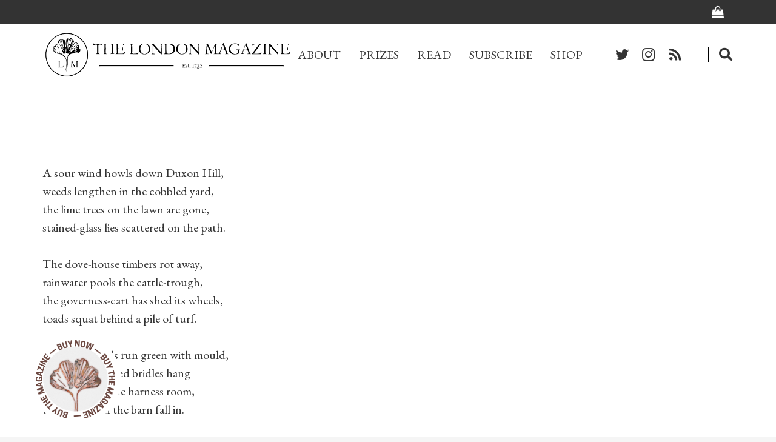

--- FILE ---
content_type: text/html; charset=utf-8
request_url: https://www.google.com/recaptcha/api2/aframe
body_size: 268
content:
<!DOCTYPE HTML><html><head><meta http-equiv="content-type" content="text/html; charset=UTF-8"></head><body><script nonce="kG78_cwLM-WcQ4_lQyylXw">/** Anti-fraud and anti-abuse applications only. See google.com/recaptcha */ try{var clients={'sodar':'https://pagead2.googlesyndication.com/pagead/sodar?'};window.addEventListener("message",function(a){try{if(a.source===window.parent){var b=JSON.parse(a.data);var c=clients[b['id']];if(c){var d=document.createElement('img');d.src=c+b['params']+'&rc='+(localStorage.getItem("rc::a")?sessionStorage.getItem("rc::b"):"");window.document.body.appendChild(d);sessionStorage.setItem("rc::e",parseInt(sessionStorage.getItem("rc::e")||0)+1);localStorage.setItem("rc::h",'1769216038426');}}}catch(b){}});window.parent.postMessage("_grecaptcha_ready", "*");}catch(b){}</script></body></html>

--- FILE ---
content_type: application/javascript; charset=utf-8
request_url: https://fundingchoicesmessages.google.com/f/AGSKWxXVUn2IUhzRZxXkKiOEvM8vl3lZdy2J1Jbk48GUOuZUs1pbUKdvECUYYZGc8pcLo-FDircMOQK8D5SHqw56z5q5eTeKYjmveX7ngByu8qhyXYNV0AKAjSzym5PvRDXUOhvDrX91bhgsATFVBhcfPYgX_jwssFr15p2VSTrw1bNjqMKiUm5NjHnVrUtF/_/cdn.ads./adperfdemo./adbrite2./loadadsparam./lightake728x90.
body_size: -1289
content:
window['5418d0ec-628e-48b2-891d-6626ecb2b66f'] = true;

--- FILE ---
content_type: application/javascript; charset=utf-8
request_url: https://fundingchoicesmessages.google.com/f/AGSKWxX2kF_TpOEe0UxFSuqoGxgS_rdBbv-5tIdF9xfyIzSy-Fpdzm2WPpYWmbJ1tpsvVI1GeOemCaMbYDUAaQYn1CCxSXB4f2K-XzYp1cTDair_8G5dbw8hb_EtBSFCMNftaSl36xz0gg==?fccs=W251bGwsbnVsbCxudWxsLG51bGwsbnVsbCxudWxsLFsxNzY5MjE2MDM4LDg3ODAwMDAwMF0sbnVsbCxudWxsLG51bGwsW251bGwsWzcsOSw2XSxudWxsLDIsbnVsbCwiZW4iLG51bGwsbnVsbCxudWxsLG51bGwsbnVsbCwxXSwiaHR0cHM6Ly90aGVsb25kb25tYWdhemluZS5vcmcvYXJ0aWNsZS9icmluZGxlLXJldmlzaXRlZC8iLG51bGwsW1s4LCJrNjFQQmptazZPMCJdLFs5LCJlbi1VUyJdLFsxOSwiMiJdLFsxNywiWzBdIl0sWzI0LCIiXSxbMjksImZhbHNlIl1dXQ
body_size: 214
content:
if (typeof __googlefc.fcKernelManager.run === 'function') {"use strict";this.default_ContributorServingResponseClientJs=this.default_ContributorServingResponseClientJs||{};(function(_){var window=this;
try{
var qp=function(a){this.A=_.t(a)};_.u(qp,_.J);var rp=function(a){this.A=_.t(a)};_.u(rp,_.J);rp.prototype.getWhitelistStatus=function(){return _.F(this,2)};var sp=function(a){this.A=_.t(a)};_.u(sp,_.J);var tp=_.ed(sp),up=function(a,b,c){this.B=a;this.j=_.A(b,qp,1);this.l=_.A(b,_.Pk,3);this.F=_.A(b,rp,4);a=this.B.location.hostname;this.D=_.Fg(this.j,2)&&_.O(this.j,2)!==""?_.O(this.j,2):a;a=new _.Qg(_.Qk(this.l));this.C=new _.dh(_.q.document,this.D,a);this.console=null;this.o=new _.mp(this.B,c,a)};
up.prototype.run=function(){if(_.O(this.j,3)){var a=this.C,b=_.O(this.j,3),c=_.fh(a),d=new _.Wg;b=_.hg(d,1,b);c=_.C(c,1,b);_.jh(a,c)}else _.gh(this.C,"FCNEC");_.op(this.o,_.A(this.l,_.De,1),this.l.getDefaultConsentRevocationText(),this.l.getDefaultConsentRevocationCloseText(),this.l.getDefaultConsentRevocationAttestationText(),this.D);_.pp(this.o,_.F(this.F,1),this.F.getWhitelistStatus());var e;a=(e=this.B.googlefc)==null?void 0:e.__executeManualDeployment;a!==void 0&&typeof a==="function"&&_.To(this.o.G,
"manualDeploymentApi")};var vp=function(){};vp.prototype.run=function(a,b,c){var d;return _.v(function(e){d=tp(b);(new up(a,d,c)).run();return e.return({})})};_.Tk(7,new vp);
}catch(e){_._DumpException(e)}
}).call(this,this.default_ContributorServingResponseClientJs);
// Google Inc.

//# sourceURL=/_/mss/boq-content-ads-contributor/_/js/k=boq-content-ads-contributor.ContributorServingResponseClientJs.en_US.k61PBjmk6O0.es5.O/d=1/exm=ad_blocking_detection_executable,kernel_loader,loader_js_executable,web_iab_tcf_v2_signal_executable/ed=1/rs=AJlcJMztj-kAdg6DB63MlSG3pP52LjSptg/m=cookie_refresh_executable
__googlefc.fcKernelManager.run('\x5b\x5b\x5b7,\x22\x5b\x5bnull,\\\x22thelondonmagazine.org\\\x22,\\\x22AKsRol-ht16grk81RqhQ1kAH7pmjDWl5lWU6dVtYnDLSIIUnjBHx9cGKoSbCblFmpHQ1cpWT7jBwmwnuPIJe_5gcoJ5jz5Nfy07ICGts37SsCA_6vJfRJPOlikI1PYZSvI4FsAVB4pOC4sVBGkd9cRiCAeRMjWK0aA\\\\u003d\\\\u003d\\\x22\x5d,null,\x5b\x5bnull,null,null,\\\x22https:\/\/fundingchoicesmessages.google.com\/f\/AGSKWxUFp8nXEKlkYGJAmukquyjiYlpgm_LwcEcbB97UDtcEqFgbArD83CQhXp9vVCJHK95xddh_OdoMRxevamVUqD3wwwtc8A7qiDJryqRxhYvRQh9JarOy1sGnmEvAX5js2k6NrxFTkQ\\\\u003d\\\\u003d\\\x22\x5d,null,null,\x5bnull,null,null,\\\x22https:\/\/fundingchoicesmessages.google.com\/el\/AGSKWxV4G_5xG1DcWOf0tBo8ObgPaQbJKF8Fq0DrjyFH-TinNwQJwDYGJihnvRrnUotioenEWNp1vvglTuRT8Hj1AYnajFOAbsNSjymQ00olUjoL-i_CxbYo2kCwTGK3be894XpuFQmlPA\\\\u003d\\\\u003d\\\x22\x5d,null,\x5bnull,\x5b7,9,6\x5d,null,2,null,\\\x22en\\\x22,null,null,null,null,null,1\x5d,null,\\\x22Privacy and cookie settings\\\x22,\\\x22Close\\\x22,null,null,null,\\\x22Managed by Google. Complies with IAB TCF. CMP ID: 300\\\x22\x5d,\x5b3,1\x5d\x5d\x22\x5d\x5d,\x5bnull,null,null,\x22https:\/\/fundingchoicesmessages.google.com\/f\/AGSKWxXhL2xrOK1ftNuMyavaNUSX_s4XZ7UpGRQvNK4ZFWpYIUe3ieUH-nWtrgafQBPm3K3jIhsziszH6OQi2OgpwnfMrLTOovfONSl-OoIpX0uaqZL8s2AJyjfzj4iT79jYMYRexYbGYg\\u003d\\u003d\x22\x5d\x5d');}